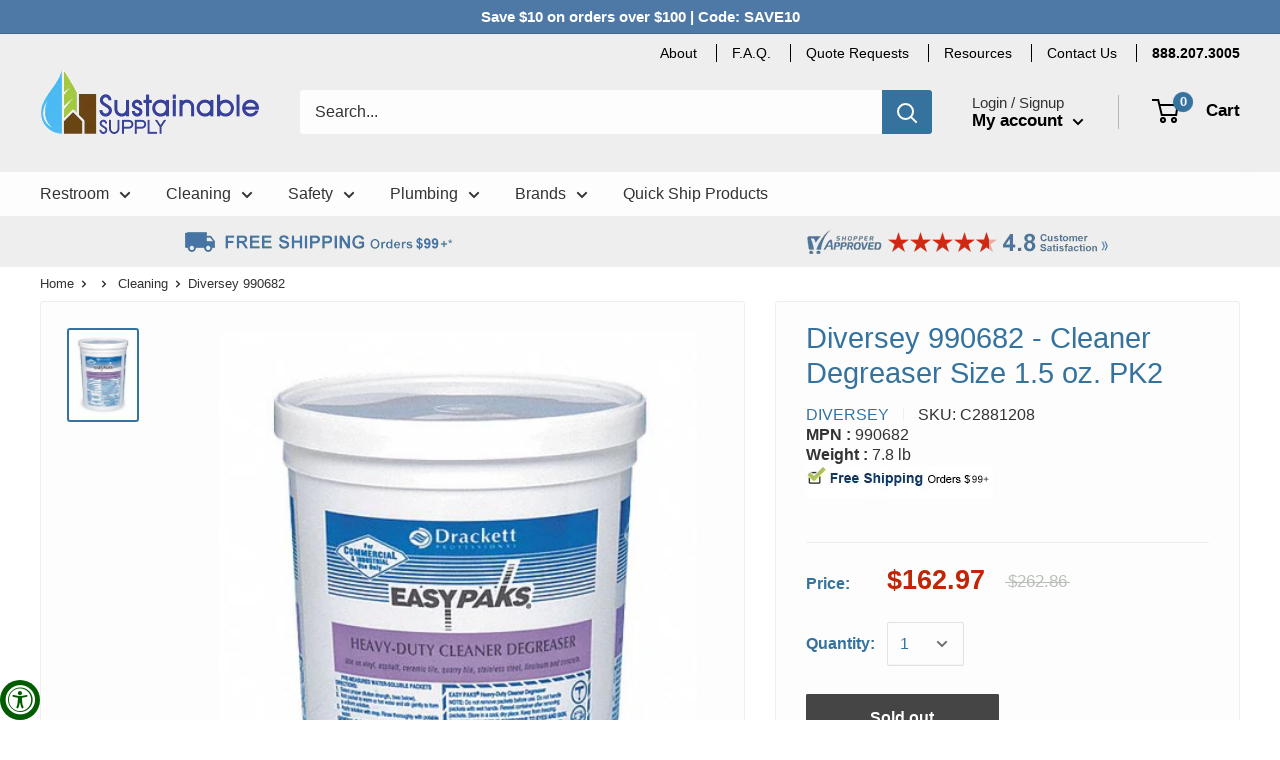

--- FILE ---
content_type: text/html; charset=utf-8
request_url: https://www.sustainablesupply.com/apps/reviews/products?url=https:/www.sustainablesupply.com/products/diversey-990682-cleaner-degreaser-size-1-5-oz-pk2-c2881208
body_size: 700
content:
 [ { "@context": "http://schema.org",  "@type": "Product",  "@id": "https://www.sustainablesupply.com/products/diversey-990682-cleaner-degreaser-size-1-5-oz-pk2-c2881208#product_sp_schemaplus", "mainEntityOfPage": { "@type": "WebPage", "@id": "https://www.sustainablesupply.com/products/diversey-990682-cleaner-degreaser-size-1-5-oz-pk2-c2881208#webpage_sp_schemaplus", "sdDatePublished": "2026-01-30T05:47-0700", "sdPublisher": { "@context": "http://schema.org", "@type": "Organization", "@id": "https://schemaplus.io", "name": "SchemaPlus App" } }, "additionalProperty": [     {"@type": "PropertyValue", "name" : "Title", "value": [  "Default Title"  ] }   ],     "brand": { "@type": "Brand", "name": "Diversey",  "url": "https://www.sustainablesupply.com/collections/vendors?q=Diversey"  },  "category":"", "color": "", "depth":"", "height":"", "itemCondition":"http://schema.org/NewCondition", "logo":"", "manufacturer":"", "material": "", "model":"",  "offers": { "@type": "Offer", "@id": "5374215880748",   "availability": "http://schema.org/OutOfStock",    "inventoryLevel": { "@type": "QuantitativeValue", "value": "0" },    "price" : 162.97, "priceSpecification": [ { "@type": "UnitPriceSpecification", "price": 162.97, "priceCurrency": "USD" }  ],      "priceCurrency": "USD", "description": "USD-16297-$162.97-$162.97 USD-162.97", "priceValidUntil": "2030-12-21",    "shippingDetails": [  { "@type": "OfferShippingDetails", "shippingRate": { "@type": "MonetaryAmount",    "currency": "USD" }, "shippingDestination": { "@type": "DefinedRegion", "addressCountry": [  ] }, "deliveryTime": { "@type": "ShippingDeliveryTime", "handlingTime": { "@type": "QuantitativeValue", "minValue": "", "maxValue": "", "unitCode": "DAY" }, "transitTime": { "@type": "QuantitativeValue", "minValue": "", "maxValue": "", "unitCode": "DAY" } }  }  ],   "seller": { "@type": "Organization", "name": "Sustainable Supply", "@id": "https://www.sustainablesupply.com#organization_sp_schemaplus" } },     "productID":"5374215880748",  "productionDate":"", "purchaseDate":"", "releaseDate":"",  "review": "",   "sku": "C2881208",   "mpn": 34615320739884,  "weight": { "@type": "QuantitativeValue", "unitCode": "LBR", "value": "7.8" }, "width":"",    "description": "Diversey 990682 - Cleaner Degreaser Size 1.5 oz. PK2",  "image": [      "https:\/\/www.sustainablesupply.com\/cdn\/shop\/products\/2CXU9_AS01.jpg?v=1600395963\u0026width=600"      ], "name": "Diversey 990682 - Cleaner Degreaser Size 1.5 oz. PK2", "url": "https://www.sustainablesupply.com/products/diversey-990682-cleaner-degreaser-size-1-5-oz-pk2-c2881208" }      ,{ "@context": "http://schema.org", "@type": "BreadcrumbList", "name": "Sustainable Supply Breadcrumbs Schema by SchemaPlus", "itemListElement": [  { "@type": "ListItem", "position": 1, "item": { "@id": "https://www.sustainablesupply.com/collections", "name": "Products" } }, { "@type": "ListItem", "position": 2, "item": { "@id": "https://www.sustainablesupply.com/collections/green-cleaning-products-green-janitorial-supplies", "name": "Cleaning" } },  { "@type": "ListItem", "position": 3, "item": { "@id": "https://www.sustainablesupply.com/products/diversey-990682-cleaner-degreaser-size-1-5-oz-pk2-c2881208#breadcrumb_sp_schemaplus", "name": "Diversey 990682 - Cleaner Degreaser Size 1.5 oz. PK2" } } ] }  ]

--- FILE ---
content_type: application/javascript; charset=utf-8
request_url: https://recommendations.loopclub.io/v2/storefront/jsonp/?product_id=5374215880748&theme_id=127175983148&page=www.sustainablesupply.com%2Fproducts%2Fdiversey-990682-cleaner-degreaser-size-1-5-oz-pk2-c2881208&r_type=product&r_id=5374215880748&page_type=product_page&shop=sustainablesupplyco.myshopify.com&locale=en&callback=jsonp_callback_80578
body_size: 7853
content:
jsonp_callback_80578({"visit_id":"1769777239-0af456f9-654f-4824-b939-128833d58c73","widgets":[{"id":197226,"page_id":68934,"widget_serve_id":"e4af633e-2b66-45e4-a28a-5a53573a4042","type":"similar_products","max_content":30,"min_content":1,"enabled":true,"location":".card.card--collapsed.card--sticky","title":"Similar Products","css":"","layout":"carousel","cart_button_text":"Add to Cart","page_type":"product_page","desktop_per_view":3,"mobile_per_view":2,"carousel_control":"arrow","position_enabled":true,"position":2,"enable_cart_button":false,"cart_button_template":null,"extra":{"slots":[],"auto_position_on":true,"auto_position_last_updated_at":1611071165703},"enable_popup":false,"popup_config":{},"show_discount_label":false,"allow_out_of_stock":true,"tablet_per_view":3,"discount_config":{"enabled":false,"type":"PERCENTAGE","value":null,"widget_message":{},"cart_message":null,"version":2,"apply_discount_only_to_rec":false},"cart_properties":{},"products":[{"product_id":5239974592556,"title":"Haws 3612 Modular Outdoor Freeze Resistant Bottle Filler with Double Drinking Fountains","image":"https://cdn.shopify.com/s/files/1/0332/9992/2988/products/Z0py3-ncpIx.jpg?v=1627414421","variants":[{"variant_id":39494290440236,"title":"Select Option Below:","price":7114.29,"compare_price":7694.0,"presentment_prices":{},"image":"https://cdn.shopify.com/s/files/1/0332/9992/2988/products/Z0py3-ncpIx.jpg?v=1627414421","position":1,"inventory_quantity":-3,"option1":"Select Option Below:","option2":null,"option3":null,"is_available":true},{"variant_id":39494290473004,"title":"Silver","price":7114.29,"compare_price":7694.0,"presentment_prices":{},"image":"https://cdn.shopify.com/s/files/1/0332/9992/2988/products/C2753755_main-1_1024x1024_0f738620-cb32-423f-a8d0-9a063ffdf9ba.jpg?v=1627414421","position":2,"inventory_quantity":0,"option1":"Silver","option2":null,"option3":null,"is_available":false},{"variant_id":39494290505772,"title":"Green","price":7114.29,"compare_price":7694.0,"presentment_prices":{},"image":"https://cdn.shopify.com/s/files/1/0332/9992/2988/products/3612_green_a1989c87-71d0-47c4-bf75-8b1697da050f.png?v=1627414421","position":3,"inventory_quantity":0,"option1":"Green","option2":null,"option3":null,"is_available":false},{"variant_id":39494290538540,"title":"Blue","price":7114.29,"compare_price":7694.0,"presentment_prices":{},"image":"https://cdn.shopify.com/s/files/1/0332/9992/2988/products/3612_blue_5c441596-138a-40bd-97c7-482e1fcf272e.png?v=1627414421","position":4,"inventory_quantity":0,"option1":"Blue","option2":null,"option3":null,"is_available":false}],"handle":"haws-3612-modular-outdoor-freeze-resistant-bottle-filler-c2753755","vendor":"Haws","show_customize":false,"product_reviews_badge":"","options":[],"secondary_image":"https://cdn.shopify.com/s/files/1/0332/9992/2988/products/C2753755_main-1_1024x1024_0f738620-cb32-423f-a8d0-9a063ffdf9ba.jpg?v=1627414421","swatch_badge":"","quick_shop_html":"","is_available":true,"wishlist_badge":""},{"product_id":5239974363180,"title":"Haws 3610 Modular Outdoor Bottle Filler","image":"https://cdn.shopify.com/s/files/1/0332/9992/2988/products/ScreenShot2021-07-27at2.46.27PM.png?v=1675978816","variants":[{"variant_id":39494326222892,"title":"Select Options Below:","price":4307.14,"compare_price":5276.0,"presentment_prices":{},"image":"https://cdn.shopify.com/s/files/1/0332/9992/2988/products/ScreenShot2021-07-27at2.46.27PM.png?v=1675978816","position":1,"inventory_quantity":0,"option1":"Select Options Below:","option2":null,"option3":null,"is_available":false},{"variant_id":39494326255660,"title":"Silver","price":4307.14,"compare_price":5276.0,"presentment_prices":{},"image":"https://cdn.shopify.com/s/files/1/0332/9992/2988/products/C2753751_main-1.jpg?v=1627418820","position":2,"inventory_quantity":0,"option1":"Silver","option2":null,"option3":null,"is_available":false},{"variant_id":39494326288428,"title":"Green","price":4307.14,"compare_price":5276.0,"presentment_prices":{},"image":"https://cdn.shopify.com/s/files/1/0332/9992/2988/products/3612green_c09fe115-fd85-4ad1-931e-9de0e246b491.png?v=1675978816","position":3,"inventory_quantity":0,"option1":"Green","option2":null,"option3":null,"is_available":false},{"variant_id":39494326321196,"title":"Blue","price":4307.14,"compare_price":5276.0,"presentment_prices":{},"image":"https://cdn.shopify.com/s/files/1/0332/9992/2988/products/3612blue_55ccb453-e8b8-4b86-bee7-6f92e8febe03.png?v=1675978816","position":4,"inventory_quantity":0,"option1":"Blue","option2":null,"option3":null,"is_available":false}],"handle":"haws-3610-modular-outdoor-bottle-filler-c2753751","vendor":"Haws","show_customize":false,"product_reviews_badge":"","options":[],"secondary_image":"https://cdn.shopify.com/s/files/1/0332/9992/2988/products/C2753751_main-1.jpg?v=1627418820","swatch_badge":"","quick_shop_html":"","is_available":true,"wishlist_badge":""},{"product_id":5239974527020,"title":"Haws 3611FR Modular Outdoor Freeze Resistant Bottle Filler and Drinking Fountain (This Freeze Resistant Unit Requires Additional Parts - See Product Description for Links)","image":"https://cdn.shopify.com/s/files/1/0332/9992/2988/products/3611FR.jpg?v=1675978816","variants":[{"variant_id":39494349717548,"title":"Select Option Below:","price":6042.86,"compare_price":7369.34,"presentment_prices":{},"image":"https://cdn.shopify.com/s/files/1/0332/9992/2988/products/3611FR.jpg?v=1675978816","position":1,"inventory_quantity":-2,"option1":"Select Option Below:","option2":null,"option3":null,"is_available":true},{"variant_id":39494349750316,"title":"Silver","price":6042.86,"compare_price":7369.34,"presentment_prices":{},"image":"https://cdn.shopify.com/s/files/1/0332/9992/2988/products/C2753754_main-1.jpg?v=1627422237","position":2,"inventory_quantity":0,"option1":"Silver","option2":null,"option3":null,"is_available":false},{"variant_id":39494349783084,"title":"Green","price":6042.86,"compare_price":7369.34,"presentment_prices":{},"image":"https://cdn.shopify.com/s/files/1/0332/9992/2988/products/3612green_f015d29b-ef0e-42d4-8ef8-4b3424c168a4.png?v=1675978816","position":3,"inventory_quantity":0,"option1":"Green","option2":null,"option3":null,"is_available":false},{"variant_id":39494349815852,"title":"Blue","price":6042.86,"compare_price":7369.34,"presentment_prices":{},"image":"https://cdn.shopify.com/s/files/1/0332/9992/2988/products/3612blue_05df97bf-f03b-4355-8c96-1c3631e1dace.png?v=1675978816","position":4,"inventory_quantity":0,"option1":"Blue","option2":null,"option3":null,"is_available":false}],"handle":"haws-3611fr-modular-outdoor-freeze-resistant-bottle-filler-c2753754","vendor":"Haws","show_customize":false,"product_reviews_badge":"","options":[],"secondary_image":"https://cdn.shopify.com/s/files/1/0332/9992/2988/products/C2753754_main-1.jpg?v=1627422237","swatch_badge":"","quick_shop_html":"","is_available":true,"wishlist_badge":""},{"product_id":5239974625324,"title":"Haws 3612FR Modular Outdoor Freeze Resistant Bottle Filler and Double Drinking Fountains (This Freeze Resistant Unit Requires Additional Parts - See Product Description for Links)","image":"https://cdn.shopify.com/s/files/1/0332/9992/2988/products/haws-3612fr-gallery-1.jpg?v=1675978822","variants":[{"variant_id":39494345261100,"title":"Select Options Below:","price":7114.29,"compare_price":7694.0,"presentment_prices":{},"image":"https://cdn.shopify.com/s/files/1/0332/9992/2988/products/haws-3612fr-gallery-1.jpg?v=1675978822","position":1,"inventory_quantity":-2,"option1":"Select Options Below:","option2":null,"option3":null,"is_available":true},{"variant_id":39494345293868,"title":"Silver","price":7114.29,"compare_price":7694.0,"presentment_prices":{},"image":"https://cdn.shopify.com/s/files/1/0332/9992/2988/products/C2753756_main-1.jpg?v=1627421246","position":2,"inventory_quantity":0,"option1":"Silver","option2":null,"option3":null,"is_available":false},{"variant_id":39494345326636,"title":"Green","price":7114.29,"compare_price":7694.0,"presentment_prices":{},"image":"https://cdn.shopify.com/s/files/1/0332/9992/2988/products/3612green_4eb743f4-d09c-4abf-81b3-04016297de9c.png?v=1675978822","position":3,"inventory_quantity":0,"option1":"Green","option2":null,"option3":null,"is_available":false},{"variant_id":39494345359404,"title":"Blue","price":7114.29,"compare_price":7694.0,"presentment_prices":{},"image":"https://cdn.shopify.com/s/files/1/0332/9992/2988/products/3612blue_de5821a9-02f3-4602-857e-443dbb801546.png?v=1675978822","position":4,"inventory_quantity":0,"option1":"Blue","option2":null,"option3":null,"is_available":false}],"handle":"haws-3612fr-modular-outdoor-freeze-resistant-bottle-filler-c2753756","vendor":"Haws","show_customize":false,"product_reviews_badge":"","options":[],"secondary_image":"https://cdn.shopify.com/s/files/1/0332/9992/2988/products/C2753756_main-1.jpg?v=1627421246","swatch_badge":"","quick_shop_html":"","is_available":true,"wishlist_badge":""},{"product_id":5239974395948,"title":"Haws 3610FR Modular Outdoor Freeze Resistant Bottle Filler (This Freeze Resistant Unit Requires Additional Parts - See Product Description for Links)","image":"https://cdn.shopify.com/s/files/1/0332/9992/2988/products/3610fr-002.png?v=1675978816","variants":[{"variant_id":39494356828204,"title":"Select Option Below:","price":4307.14,"compare_price":5276.0,"presentment_prices":{},"image":"https://cdn.shopify.com/s/files/1/0332/9992/2988/products/3610fr-002.png?v=1675978816","position":1,"inventory_quantity":0,"option1":"Select Option Below:","option2":null,"option3":null,"is_available":false},{"variant_id":39494356860972,"title":"Silver","price":4307.14,"compare_price":5276.0,"presentment_prices":{},"image":"https://cdn.shopify.com/s/files/1/0332/9992/2988/products/C2753752_main-1.jpg?v=1627423466","position":2,"inventory_quantity":0,"option1":"Silver","option2":null,"option3":null,"is_available":false},{"variant_id":39494356893740,"title":"Green","price":4307.14,"compare_price":5276.0,"presentment_prices":{},"image":"https://cdn.shopify.com/s/files/1/0332/9992/2988/products/3612green_6dfb4c20-cb01-4d86-bbe9-f8657aadaf23.png?v=1675978816","position":3,"inventory_quantity":0,"option1":"Green","option2":null,"option3":null,"is_available":false},{"variant_id":39494356926508,"title":"Blue","price":4307.14,"compare_price":5276.0,"presentment_prices":{},"image":"https://cdn.shopify.com/s/files/1/0332/9992/2988/products/3612blue_85a40f42-1401-45b7-bc43-8f571319e927.png?v=1675978816","position":4,"inventory_quantity":0,"option1":"Blue","option2":null,"option3":null,"is_available":false}],"handle":"haws-3610fr-modular-outdoor-freeze-resistant-bottle-filler-c2753752","vendor":"Haws","show_customize":false,"product_reviews_badge":"","options":[],"secondary_image":"https://cdn.shopify.com/s/files/1/0332/9992/2988/products/C2753752_main-1.jpg?v=1627423466","swatch_badge":"","quick_shop_html":"","is_available":true,"wishlist_badge":""},{"product_id":5239974330412,"title":"Haws 3602FR Modular Outdoor Freeze Resistant Double Bottle Filler (This Freeze Resistant Unit Requires Additional Parts - See Product Description for Links)","image":"https://cdn.shopify.com/s/files/1/0332/9992/2988/products/3602fr-002.png?v=1675978817","variants":[{"variant_id":39494371672108,"title":"Select Options Below:","price":4554.0,"compare_price":5314.0,"presentment_prices":{},"image":null,"position":1,"inventory_quantity":0,"option1":"Select Options Below:","option2":null,"option3":null,"is_available":false},{"variant_id":39494371704876,"title":"Silver","price":4554.0,"compare_price":5314.0,"presentment_prices":{},"image":null,"position":2,"inventory_quantity":0,"option1":"Silver","option2":null,"option3":null,"is_available":false},{"variant_id":39494371737644,"title":"Green","price":4554.0,"compare_price":5314.0,"presentment_prices":{},"image":null,"position":3,"inventory_quantity":0,"option1":"Green","option2":null,"option3":null,"is_available":false},{"variant_id":39494371770412,"title":"Blue","price":4554.0,"compare_price":5314.0,"presentment_prices":{},"image":null,"position":4,"inventory_quantity":0,"option1":"Blue","option2":null,"option3":null,"is_available":false}],"handle":"haws-3602fr-modular-outdoor-freeze-resistant-double-bottle-c2753750","vendor":"Haws","show_customize":false,"product_reviews_badge":"","options":[],"secondary_image":"https://cdn.shopify.com/s/files/1/0332/9992/2988/products/C2753750_main-1.jpg?v=1627424506","swatch_badge":"","quick_shop_html":"","is_available":true,"wishlist_badge":""},{"product_id":5239974297644,"title":"Haws 3602 Modular Outdoor Double Drinking Fountain","image":"https://cdn.shopify.com/s/files/1/0332/9992/2988/products/Z0py3zpcpIx.jpg?v=1627419237","variants":[{"variant_id":39494329270316,"title":"Select Option Below:","price":4848.0,"compare_price":5314.0,"presentment_prices":{},"image":"https://cdn.shopify.com/s/files/1/0332/9992/2988/products/Z0py3zpcpIx.jpg?v=1627419237","position":1,"inventory_quantity":0,"option1":"Select Option Below:","option2":null,"option3":null,"is_available":false},{"variant_id":39494329303084,"title":"Silver","price":4848.0,"compare_price":5314.0,"presentment_prices":{},"image":"https://cdn.shopify.com/s/files/1/0332/9992/2988/products/C2753749_main-1.jpg?v=1627419237","position":2,"inventory_quantity":0,"option1":"Silver","option2":null,"option3":null,"is_available":false},{"variant_id":39494329335852,"title":"Green","price":4848.0,"compare_price":5314.0,"presentment_prices":{},"image":"https://cdn.shopify.com/s/files/1/0332/9992/2988/products/3612green_f5f103ff-c8f7-4fc6-a75d-d7a98f4881cf.png?v=1627419223","position":3,"inventory_quantity":0,"option1":"Green","option2":null,"option3":null,"is_available":false},{"variant_id":39494329368620,"title":"Blue","price":4848.0,"compare_price":5314.0,"presentment_prices":{},"image":"https://cdn.shopify.com/s/files/1/0332/9992/2988/products/3612blue_c3338d06-8dad-4ab1-a9ba-f4d54f1ad2c8.png?v=1627419223","position":4,"inventory_quantity":-1,"option1":"Blue","option2":null,"option3":null,"is_available":true}],"handle":"haws-3602-modular-outdoor-double-drinking-fountain-c2753749","vendor":"Haws","show_customize":false,"product_reviews_badge":"","options":[],"secondary_image":"https://cdn.shopify.com/s/files/1/0332/9992/2988/products/C2753749_main-1.jpg?v=1627419237","swatch_badge":"","quick_shop_html":"","is_available":true,"wishlist_badge":""},{"product_id":5378911273004,"title":"Zurn Backflow Preventer Repair Kit, For Use With Zurn No. 1-375, Lead Free - RK1-375R","image":"https://cdn.shopify.com/s/files/1/0332/9992/2988/products/6CUP0_AS01.jpg?v=1601797302","variants":[{"variant_id":34621424992300,"title":"Default Title","price":51.37,"compare_price":83.0,"presentment_prices":{},"image":null,"position":1,"inventory_quantity":-4,"option1":"Default Title","option2":null,"option3":null,"is_available":true}],"handle":"wilkins-backflow-preventer-repair-kit-for-975-rk1-375r-c1910505","vendor":"Zurn","show_customize":false,"product_reviews_badge":"","options":[],"secondary_image":null,"swatch_badge":"","quick_shop_html":"","is_available":true,"wishlist_badge":""},{"product_id":5379032776748,"title":"Leonard Water Mixing Valve Kit, For Use With Mfr. Model Number: SW SERIES HOSE STATIONS - umber: SW SERIES HOSE STATIONS - 20RH62|KIT SW - Grainger","image":"https://cdn.shopify.com/s/files/1/0332/9992/2988/products/20RH62_AS01.jpg?v=1601718792","variants":[{"variant_id":34621548363820,"title":"Default Title","price":167.31,"compare_price":204.04,"presentment_prices":{},"image":null,"position":1,"inventory_quantity":-2,"option1":"Default Title","option2":null,"option3":null,"is_available":true}],"handle":"leonard-valve-water-mixing-valve-kit-kit-sw-c1952393","vendor":"Leonard Valve","show_customize":false,"product_reviews_badge":"","options":[],"secondary_image":null,"swatch_badge":"","quick_shop_html":"","is_available":true,"wishlist_badge":""},{"product_id":5379025043500,"title":"Speakman Aerated Spray Head Assembly, Plastic, For Use With Speakman Eyewash, PK 4 - RPG38-0379","image":"https://cdn.shopify.com/s/files/1/0332/9992/2988/products/32WT31_AW01.jpg?v=1601743798","variants":[{"variant_id":34621540532268,"title":"Default Title","price":86.7,"compare_price":133.38,"presentment_prices":{},"image":null,"position":1,"inventory_quantity":-22,"option1":"Default Title","option2":null,"option3":null,"is_available":true}],"handle":"speakman-aerated-spray-head-assembly-pk4-rpg38-0379-c1914783","vendor":"Speakman","show_customize":false,"product_reviews_badge":"","options":[],"secondary_image":null,"swatch_badge":"","quick_shop_html":"","is_available":true,"wishlist_badge":""},{"product_id":5220631216172,"title":"Elkay Filter Mounting Cover, For Use With Alternate Filter Mounting Location on EZ Models - 98551C","image":"https://cdn.shopify.com/s/files/1/0332/9992/2988/products/34J898_AS01.jpg?v=1601747484","variants":[{"variant_id":34119879032876,"title":"Default Title","price":164.29,"compare_price":200.4,"presentment_prices":{},"image":null,"position":1,"inventory_quantity":-2,"option1":"Default Title","option2":null,"option3":null,"is_available":true}],"handle":"elkay-98551c-filter-mounting-cover-light-gray-c2676800","vendor":"Elkay","show_customize":false,"product_reviews_badge":"","options":[],"secondary_image":"https://cdn.shopify.com/s/files/1/0332/9992/2988/products/34J898_1.jpg?v=1601747484","swatch_badge":"","quick_shop_html":"","is_available":true,"wishlist_badge":""},{"product_id":5220632199212,"title":"Elkay 98551C KIT - LZ FILTER MNTG COVER (L)","image":"https://cdn.shopify.com/s/files/1/0332/9992/2988/products/c2957403_main-1.jpg?v=1589481801","variants":[{"variant_id":34119880212524,"title":"Default Title","price":164.29,"compare_price":200.4,"presentment_prices":{},"image":null,"position":1,"inventory_quantity":-2,"option1":"Default Title","option2":null,"option3":null,"is_available":true}],"handle":"elkay-98551c-kit-lz-filter-mntg-cover-l-c2957403","vendor":"Elkay","show_customize":false,"product_reviews_badge":"","options":[],"secondary_image":null,"swatch_badge":"","quick_shop_html":"","is_available":true,"wishlist_badge":""},{"product_id":5220627972140,"title":"Elkay LK35L DRAIN","image":"https://cdn.shopify.com/s/files/1/0332/9992/2988/products/c2954293_main-1.jpg?v=1589470639","variants":[{"variant_id":34119875002412,"title":"Default Title","price":145.22,"compare_price":177.1,"presentment_prices":{},"image":null,"position":1,"inventory_quantity":-3,"option1":"Default Title","option2":null,"option3":null,"is_available":true}],"handle":"elkay-lk35l-drain-c2954293","vendor":"Elkay","show_customize":false,"product_reviews_badge":"","options":[],"secondary_image":null,"swatch_badge":"","quick_shop_html":"","is_available":true,"wishlist_badge":""},{"product_id":5220626399276,"title":"Elkay 31491C MOTOR-FAN 5W 115V","image":"https://cdn.shopify.com/s/files/1/0332/9992/2988/products/Elkay-Part-general-2_a9b5fa31-fdee-4e29-9f8f-5e231c3331eb.png?v=1650059732","variants":[{"variant_id":34119872151596,"title":"Default Title","price":140.71,"compare_price":171.6,"presentment_prices":{},"image":null,"position":1,"inventory_quantity":-1,"option1":"Default Title","option2":null,"option3":null,"is_available":true}],"handle":"elkay-31491c-motor-fan-5w-115v-c2955475","vendor":"Elkay","show_customize":false,"product_reviews_badge":"","options":[],"secondary_image":null,"swatch_badge":"","quick_shop_html":"","is_available":true,"wishlist_badge":""},{"product_id":5220629807148,"title":"Elkay D117191 22 Gauge Stainless Steel 17\" x 19\" x 6.1875\" Single Bowl Top Mount Bar/Prep Sink","image":"https://cdn.shopify.com/s/files/1/0332/9992/2988/products/C2957533-main-1.png?v=1650319276","variants":[{"variant_id":34119877361708,"title":"Default Title","price":136.54,"compare_price":166.5,"presentment_prices":{},"image":null,"position":1,"inventory_quantity":-1,"option1":"Default Title","option2":null,"option3":null,"is_available":true}],"handle":"elkay-d117191-22-gauge-stainless-steel-17-x-19-x-61875-single-bowl-top-c2957533","vendor":"Elkay","show_customize":false,"product_reviews_badge":"","options":[],"secondary_image":null,"swatch_badge":"","quick_shop_html":"","is_available":true,"wishlist_badge":""},{"product_id":5220625023020,"title":"Elkay 27521C PANEL-BACK SOLID EFA (L)","image":"https://cdn.shopify.com/s/files/1/0332/9992/2988/products/Elkay-Part-general-2_a5f455a7-870a-4295-881a-66b88a2d79a2.png?v=1650059729","variants":[{"variant_id":34119870414892,"title":"Default Title","price":131.43,"compare_price":160.3,"presentment_prices":{},"image":null,"position":1,"inventory_quantity":-2,"option1":"Default Title","option2":null,"option3":null,"is_available":true}],"handle":"elkay-27521c-panel-back-solid-efa-l-c2955392","vendor":"Elkay","show_customize":false,"product_reviews_badge":"","options":[],"secondary_image":null,"swatch_badge":"","quick_shop_html":"","is_available":true,"wishlist_badge":""},{"product_id":5220623319084,"title":"Elkay 98916C KIT-BASIN RPLCMNT HAC SINGLE","image":"https://cdn.shopify.com/s/files/1/0332/9992/2988/products/c2957500_main-1.jpg?v=1589482070","variants":[{"variant_id":34119867498540,"title":"Default Title","price":134.67,"compare_price":202.0,"presentment_prices":{},"image":null,"position":1,"inventory_quantity":-1,"option1":"Default Title","option2":null,"option3":null,"is_available":true}],"handle":"elkay-98916c-kit-basin-rplcmnt-hac-single-c2957500","vendor":"Elkay","show_customize":false,"product_reviews_badge":"","options":[],"secondary_image":null,"swatch_badge":"","quick_shop_html":"","is_available":true,"wishlist_badge":""},{"product_id":5220626333740,"title":"Elkay LK27 DRAIN","image":"https://cdn.shopify.com/s/files/1/0332/9992/2988/products/c2954973_main-1.jpg?v=1589472517","variants":[{"variant_id":34119871889452,"title":"Default Title","price":116.43,"compare_price":142.0,"presentment_prices":{},"image":null,"position":1,"inventory_quantity":-2,"option1":"Default Title","option2":null,"option3":null,"is_available":true}],"handle":"elkay-lk27-drain-c2954973","vendor":"Elkay","show_customize":false,"product_reviews_badge":"","options":[],"secondary_image":null,"swatch_badge":"","quick_shop_html":"","is_available":true,"wishlist_badge":""},{"product_id":5220621254700,"title":"Elkay LKWUCSS WAVY WIRE STAINLESS STEEL UTENSIL CADDY","image":"https://cdn.shopify.com/s/files/1/0332/9992/2988/products/c2953838_main-1.jpg?v=1589469502","variants":[{"variant_id":34119862648876,"title":"Default Title","price":119.76,"compare_price":146.0,"presentment_prices":{},"image":null,"position":1,"inventory_quantity":-1,"option1":"Default Title","option2":null,"option3":null,"is_available":true}],"handle":"elkay-lkwucss-wavy-wire-stainless-steel-utensil-caddy-c2953838","vendor":"Elkay","show_customize":false,"product_reviews_badge":"","options":[],"secondary_image":null,"swatch_badge":"","quick_shop_html":"","is_available":true,"wishlist_badge":""},{"product_id":5220624039980,"title":"Elkay D125213 22 Gauge Stainless Steel 25\" x 21.25\" x 6.5625\" Single Bowl Top Mount Kitchen Sink","image":"https://cdn.shopify.com/s/files/1/0332/9992/2988/products/c2957537_main-1.jpg?v=1589482174","variants":[{"variant_id":34119868973100,"title":"Default Title","price":118.03,"compare_price":143.9,"presentment_prices":{},"image":null,"position":1,"inventory_quantity":-1,"option1":"Default Title","option2":null,"option3":null,"is_available":true}],"handle":"elkay-d125213-22-gauge-stainless-steel-25-x-2125-x-65625-single-bowl-t-c2957537","vendor":"Elkay","show_customize":false,"product_reviews_badge":"","options":[],"secondary_image":null,"swatch_badge":"","quick_shop_html":"","is_available":true,"wishlist_badge":""},{"product_id":5220624203820,"title":"Elkay D125223 22 Gauge Stainless Steel 25\" x 22\" x 6.5625\" Single Bowl Top Mount Kitchen Sink","image":"https://cdn.shopify.com/s/files/1/0332/9992/2988/products/c2957540_main-1.jpg?v=1589482182","variants":[{"variant_id":34119869300780,"title":"Default Title","price":118.03,"compare_price":143.9,"presentment_prices":{},"image":null,"position":1,"inventory_quantity":-14,"option1":"Default Title","option2":null,"option3":null,"is_available":true}],"handle":"elkay-d125223-22-gauge-stainless-steel-25-x-22-x-65625-single-bowl-top-c2957540","vendor":"Elkay","show_customize":false,"product_reviews_badge":"","options":[],"secondary_image":null,"swatch_badge":"","quick_shop_html":"","is_available":true,"wishlist_badge":""}]},{"id":197504,"page_id":68934,"widget_serve_id":"46b53954-9000-4e39-9a26-2432649bcdb2","type":"cross_sell","max_content":30,"min_content":1,"enabled":true,"location":".section.section--tight > .container.container--flush:nth-of-type(1)","title":"You May Also Like","css":"","layout":"carousel","cart_button_text":"Add to Cart","page_type":"product_page","desktop_per_view":6,"mobile_per_view":2,"carousel_control":"arrow","position_enabled":true,"position":1,"enable_cart_button":false,"cart_button_template":null,"extra":{"auto_position_on":true,"auto_position_last_updated_at":1619109266179},"enable_popup":false,"popup_config":{},"show_discount_label":false,"allow_out_of_stock":true,"tablet_per_view":3,"discount_config":{"enabled":false,"type":"AMOUNT","value":0,"widget_message":"Buy these products together and get a bundle discount.","cart_message":"Your Bundle discount will be applied at checkout.","version":1,"apply_discount_only_to_rec":false},"cart_properties":{},"products":[{"product_id":5220622467116,"title":"Elkay 28904C PANEL-EZ/HTVZ SPLASH GUARD","image":"https://cdn.shopify.com/s/files/1/0332/9992/2988/products/c2957257_main-1.jpg?v=1589481385","variants":[{"variant_id":34119865597996,"title":"Default Title","price":127.86,"compare_price":155.9,"presentment_prices":{},"image":null,"position":1,"inventory_quantity":-3,"option1":"Default Title","option2":null,"option3":null,"is_available":true}],"handle":"elkay-28904c-panel-ezhtvz-splash-guard-c2957257","vendor":"Elkay","show_customize":false,"product_reviews_badge":"","options":[],"secondary_image":null,"swatch_badge":"","quick_shop_html":"","is_available":true,"wishlist_badge":""},{"product_id":5220620107820,"title":"Elkay 99004C KIT-MICRO SWITCH","image":"https://cdn.shopify.com/s/files/1/0332/9992/2988/products/Elkay-Part-general-2_c71232f3-4462-441b-bcd5-c51f873f07e7.png?v=1650059713","variants":[{"variant_id":34119861272620,"title":"Default Title","price":123.57,"compare_price":150.7,"presentment_prices":{},"image":null,"position":1,"inventory_quantity":-2,"option1":"Default Title","option2":null,"option3":null,"is_available":true}],"handle":"elkay-99004c-kit-micro-switch-c2955651","vendor":"Elkay","show_customize":false,"product_reviews_badge":"","options":[],"secondary_image":null,"swatch_badge":"","quick_shop_html":"","is_available":true,"wishlist_badge":""},{"product_id":5220621320236,"title":"Elkay LKOBG3014SS BOTTOM GRID","image":"https://cdn.shopify.com/s/files/1/0332/9992/2988/products/c2956731_main-1.jpg?v=1589479379","variants":[{"variant_id":34119862681644,"title":"Default Title","price":113.4,"compare_price":138.3,"presentment_prices":{},"image":null,"position":1,"inventory_quantity":-1,"option1":"Default Title","option2":null,"option3":null,"is_available":true}],"handle":"elkay-lkobg3014ss-bottom-grid-c2956731","vendor":"Elkay","show_customize":false,"product_reviews_badge":"","options":[],"secondary_image":null,"swatch_badge":"","quick_shop_html":"","is_available":true,"wishlist_badge":""},{"product_id":5220616732716,"title":"Elkay 35981C VALVE-SOLENOID 1/4 - 1/4","image":"https://cdn.shopify.com/s/files/1/0332/9992/2988/products/c2955481_main-1.jpg?v=1589476002","variants":[{"variant_id":34119856717868,"title":"Default Title","price":110.0,"compare_price":134.1,"presentment_prices":{},"image":null,"position":1,"inventory_quantity":-4,"option1":"Default Title","option2":null,"option3":null,"is_available":true}],"handle":"elkay-35981c-valve-solenoid-14-14-c2955481","vendor":"Elkay","show_customize":false,"product_reviews_badge":"","options":[],"secondary_image":null,"swatch_badge":"","quick_shop_html":"","is_available":true,"wishlist_badge":""},{"product_id":5220620173356,"title":"Elkay EWF172 KIT  -WATER FILTER (LEAD)","image":"https://cdn.shopify.com/s/files/1/0332/9992/2988/products/c2955653_main-1.jpg?v=1589476422","variants":[{"variant_id":34119861338156,"title":"Default Title","price":116.4,"compare_price":142.0,"presentment_prices":{},"image":null,"position":1,"inventory_quantity":-1,"option1":"Default Title","option2":null,"option3":null,"is_available":true}],"handle":"elkay-ewf172-kit-water-filter-lead-c2955653","vendor":"Elkay","show_customize":false,"product_reviews_badge":"","options":[],"secondary_image":null,"swatch_badge":"","quick_shop_html":"","is_available":true,"wishlist_badge":""},{"product_id":5157996888108,"title":"Bradley 140-124 Sprayhead Restraining Brkt","image":"https://cdn.shopify.com/s/files/1/0332/9992/2988/products/Bradley-repair-parts-new_18781382-fd26-47f5-8fa9-86b77fdbeab1.png?v=1643996326","variants":[{"variant_id":33933220970540,"title":"Default Title","price":31.15,"compare_price":50.2,"presentment_prices":{},"image":null,"position":1,"inventory_quantity":-3,"option1":"Default Title","option2":null,"option3":null,"is_available":true}],"handle":"bradley-140-124-sprayhead-restraining-brkt-c1969799","vendor":"Bradley","show_customize":false,"product_reviews_badge":"","options":[],"secondary_image":null,"swatch_badge":"","quick_shop_html":"","is_available":true,"wishlist_badge":""},{"product_id":5157996953644,"title":"Bradley 140-126 Sprayhead Restraining Brkt","image":"https://cdn.shopify.com/s/files/1/0332/9992/2988/products/c1969800_main-1.jpg?v=1588360387","variants":[{"variant_id":33933221003308,"title":"Default Title","price":26.05,"compare_price":42.0,"presentment_prices":{},"image":null,"position":1,"inventory_quantity":-2,"option1":"Default Title","option2":null,"option3":null,"is_available":true}],"handle":"bradley-140-126-sprayhead-restraining-brkt-c1969800","vendor":"Bradley","show_customize":false,"product_reviews_badge":"","options":[],"secondary_image":null,"swatch_badge":"","quick_shop_html":"","is_available":true,"wishlist_badge":""},{"product_id":5158009831468,"title":"Bradley 142-027B Washer-Index-Red","image":"https://cdn.shopify.com/s/files/1/0332/9992/2988/products/c1971369_main-1.jpg?v=1588362321","variants":[{"variant_id":33933244694572,"title":"Default Title","price":5.01,"compare_price":8.1,"presentment_prices":{},"image":null,"position":1,"inventory_quantity":-1,"option1":"Default Title","option2":null,"option3":null,"is_available":true}],"handle":"bradley-142-027b-washer-index-red-c1971369","vendor":"Bradley","show_customize":false,"product_reviews_badge":"","options":[],"secondary_image":null,"swatch_badge":"","quick_shop_html":"","is_available":true,"wishlist_badge":""},{"product_id":5158009733164,"title":"Bradley 142-027A Washer-Index-Blue","image":"https://cdn.shopify.com/s/files/1/0332/9992/2988/products/c1971368_main-1_1.jpg?v=1588362318","variants":[{"variant_id":33933244661804,"title":"Default Title","price":5.18,"compare_price":8.4,"presentment_prices":{},"image":null,"position":1,"inventory_quantity":-1,"option1":"Default Title","option2":null,"option3":null,"is_available":true}],"handle":"bradley-142-027a-washer-index-blue-c1971368","vendor":"Bradley","show_customize":false,"product_reviews_badge":"","options":[],"secondary_image":null,"swatch_badge":"","quick_shop_html":"","is_available":true,"wishlist_badge":""},{"product_id":5158007636012,"title":"Bradley 142-002Bc Washer 1/2 Int-Tooth Lock","image":"https://cdn.shopify.com/s/files/1/0332/9992/2988/products/c1969307_main-1.jpg?v=1588362166","variants":[{"variant_id":33933239844908,"title":"Default Title","price":2.38,"compare_price":3.8,"presentment_prices":{},"image":null,"position":1,"inventory_quantity":-6,"option1":"Default Title","option2":null,"option3":null,"is_available":true}],"handle":"bradley-142-002bc-washer-1-2-int-tooth-lock-c1969307","vendor":"Bradley","show_customize":false,"product_reviews_badge":"","options":[],"secondary_image":null,"swatch_badge":"","quick_shop_html":"","is_available":true,"wishlist_badge":""},{"product_id":5158009241644,"title":"Bradley - 142-002Da Washer 5/16 Int-Tooth Lock - Replacement Part","image":"https://cdn.shopify.com/s/files/1/0332/9992/2988/products/c1971161-223.jpg?v=1647353325","variants":[{"variant_id":33933243416620,"title":"Default Title","price":3.04,"compare_price":4.9,"presentment_prices":{},"image":null,"position":1,"inventory_quantity":-4,"option1":"Default Title","option2":null,"option3":null,"is_available":true}],"handle":"bradley-142-002da-washer-5-16-int-tooth-lock-c1971161","vendor":"Bradley","show_customize":false,"product_reviews_badge":"","options":[],"secondary_image":null,"swatch_badge":"","quick_shop_html":"","is_available":true,"wishlist_badge":""},{"product_id":5158009634860,"title":"Bradley 142-027 Washer-Index-White","image":"https://cdn.shopify.com/s/files/1/0332/9992/2988/products/c1971367_main-1.jpg?v=1588362315","variants":[{"variant_id":33933244104748,"title":"Default Title","price":5.18,"compare_price":8.4,"presentment_prices":{},"image":null,"position":1,"inventory_quantity":-8,"option1":"Default Title","option2":null,"option3":null,"is_available":true}],"handle":"bradley-142-027-washer-index-white-c1971367","vendor":"Bradley","show_customize":false,"product_reviews_badge":"","options":[],"secondary_image":null,"swatch_badge":"","quick_shop_html":"","is_available":true,"wishlist_badge":""},{"product_id":5158007668780,"title":"Bradley 142-002Bf Washer .641X.813X.063 Flat","image":"https://cdn.shopify.com/s/files/1/0332/9992/2988/products/c1972521_main-1.jpg?v=1588362169","variants":[{"variant_id":33933239910444,"title":"Default Title","price":4.6,"compare_price":7.4,"presentment_prices":{},"image":null,"position":1,"inventory_quantity":-10,"option1":"Default Title","option2":null,"option3":null,"is_available":true}],"handle":"bradley-142-002bf-washer-641x813x063-flat-c1972521","vendor":"Bradley","show_customize":false,"product_reviews_badge":"","options":[],"secondary_image":null,"swatch_badge":"","quick_shop_html":"","is_available":true,"wishlist_badge":""},{"product_id":5158007341100,"title":"Bradley 142-002Am Washer .500X1.500X.090 Flat","image":"https://cdn.shopify.com/s/files/1/0332/9992/2988/products/c1969375_main-1.jpg?v=1588362125","variants":[{"variant_id":33933239517228,"title":"Default Title","price":2.47,"compare_price":4.0,"presentment_prices":{},"image":null,"position":1,"inventory_quantity":-6,"option1":"Default Title","option2":null,"option3":null,"is_available":true}],"handle":"bradley-142-002am-washer-500x1500x090-flat-c1969375","vendor":"Bradley","show_customize":false,"product_reviews_badge":"","options":[],"secondary_image":null,"swatch_badge":"","quick_shop_html":"","is_available":true,"wishlist_badge":""},{"product_id":5158008553516,"title":"Bradley 142-002Cg Washer .375X1.000X.060 Flat","image":"https://cdn.shopify.com/s/files/1/0332/9992/2988/products/C1969379_main-1.jpg?v=1588362243","variants":[{"variant_id":33933241122860,"title":"Default Title","price":2.79,"compare_price":4.5,"presentment_prices":{},"image":null,"position":1,"inventory_quantity":-1,"option1":"Default Title","option2":null,"option3":null,"is_available":true}],"handle":"bradley-142-002cg-washer-375x1000x060-flat-c1969379","vendor":"Bradley","show_customize":false,"product_reviews_badge":"","options":[],"secondary_image":"https://cdn.shopify.com/s/files/1/0332/9992/2988/products/bradley-repair_main_1_0cf2ea66-bfb6-4cb0-ae1f-fc15178f4c19.jpg?v=1588362246","swatch_badge":"","quick_shop_html":"","is_available":true,"wishlist_badge":""},{"product_id":5158009143340,"title":"Bradley 142-002CX Washer .344X1.00X.062 FLat","image":"https://cdn.shopify.com/s/files/1/0332/9992/2988/products/C1971215_main-1.jpg?v=1588362290","variants":[{"variant_id":33933242761260,"title":"Default Title","price":3.04,"compare_price":4.9,"presentment_prices":{},"image":null,"position":1,"inventory_quantity":-1,"option1":"Default Title","option2":null,"option3":null,"is_available":true}],"handle":"bradley-142-002cx-washer-344x100x062-flat-c1971215","vendor":"Bradley","show_customize":false,"product_reviews_badge":"","options":[],"secondary_image":"https://cdn.shopify.com/s/files/1/0332/9992/2988/products/bradley-repair_main_1_bd353b43-b06a-4350-a346-d5c032ee4d55.jpg?v=1588362292","swatch_badge":"","quick_shop_html":"","is_available":true,"wishlist_badge":""},{"product_id":5158007570476,"title":"Bradley 142-002Az Washer .203X.547X18Ga Flat","image":"https://cdn.shopify.com/s/files/1/0332/9992/2988/products/C1971303_main-1.jpg?v=1588362156","variants":[{"variant_id":33933239746604,"title":"Default Title","price":3.78,"compare_price":6.1,"presentment_prices":{},"image":null,"position":1,"inventory_quantity":-12,"option1":"Default Title","option2":null,"option3":null,"is_available":true}],"handle":"bradley-142-002az-washer-203x547x18ga-flat-c1971303","vendor":"Bradley","show_customize":false,"product_reviews_badge":"","options":[],"secondary_image":"https://cdn.shopify.com/s/files/1/0332/9992/2988/products/bradley-repair_main_1_9c6a4189-9d75-4c67-aacf-79d36db0ae0d.jpg?v=1588362158","swatch_badge":"","quick_shop_html":"","is_available":true,"wishlist_badge":""},{"product_id":5158009602092,"title":"Bradley 142-020 Washer 33/64 Dia X 5/64-Spcl","image":"https://cdn.shopify.com/s/files/1/0332/9992/2988/products/bradley-repair_main_1_4c32cf67-a732-42bc-a4c4-4c5e08e9ae90.jpg?v=1588362312","variants":[{"variant_id":33933244039212,"title":"Default Title","price":7.81,"compare_price":12.6,"presentment_prices":{},"image":null,"position":1,"inventory_quantity":-5,"option1":"Default Title","option2":null,"option3":null,"is_available":true}],"handle":"bradley-142-020-washer-33-64-dia-x-5-64-spcl-c1972632","vendor":"Bradley","show_customize":false,"product_reviews_badge":"","options":[],"secondary_image":null,"swatch_badge":"","quick_shop_html":"","is_available":true,"wishlist_badge":""},{"product_id":5158003572780,"title":"Bradley 140-743 Actuator Bracket","image":"https://cdn.shopify.com/s/files/1/0332/9992/2988/products/c1972902_main-1.jpg?v=1588361786","variants":[{"variant_id":33933231489068,"title":"Default Title","price":54.25,"compare_price":87.5,"presentment_prices":{},"image":null,"position":1,"inventory_quantity":-8,"option1":"Default Title","option2":null,"option3":null,"is_available":true}],"handle":"bradley-140-743-actuator-bracket-c1972902","vendor":"Bradley","show_customize":false,"product_reviews_badge":"","options":[],"secondary_image":null,"swatch_badge":"","quick_shop_html":"","is_available":true,"wishlist_badge":""},{"product_id":5157993644076,"title":"Bradley 135-097 Spring- Soap Dispenser","image":"https://cdn.shopify.com/s/files/1/0332/9992/2988/products/C1969250_main-1.jpg?v=1588360111","variants":[{"variant_id":33933216186412,"title":"Default Title","price":2.55,"compare_price":4.1,"presentment_prices":{},"image":null,"position":1,"inventory_quantity":-18,"option1":"Default Title","option2":null,"option3":null,"is_available":true}],"handle":"bradley-135-097-spring-soap-dispenser-c1969250","vendor":"Bradley","show_customize":false,"product_reviews_badge":"","options":[],"secondary_image":"https://cdn.shopify.com/s/files/1/0332/9992/2988/products/bradley-repair_main_1_b32ba82b-4f4d-4106-860a-9165a7ea8da3.jpg?v=1588360114","swatch_badge":"","quick_shop_html":"","is_available":true,"wishlist_badge":""},{"product_id":5158007242796,"title":"Bradley 142-002Ah Washer .750X1.000X16Ga Flat","image":"https://cdn.shopify.com/s/files/1/0332/9992/2988/products/C1969374_main-1.jpg?v=1588362120","variants":[{"variant_id":33933239386156,"title":"Default Title","price":2.47,"compare_price":4.0,"presentment_prices":{},"image":null,"position":1,"inventory_quantity":-8,"option1":"Default Title","option2":null,"option3":null,"is_available":true}],"handle":"bradley-142-002ah-washer-750x1000x16ga-flat-c1969374","vendor":"Bradley","show_customize":false,"product_reviews_badge":"","options":[],"secondary_image":"https://cdn.shopify.com/s/files/1/0332/9992/2988/products/bradley-repair_main_1_45d386dd-399e-485f-9af2-0e8a1130d3c0.jpg?v=1588362122","swatch_badge":"","quick_shop_html":"","is_available":true,"wishlist_badge":""},{"product_id":5158002819116,"title":"Bradley 140-685 Quadprox Vlv Brkt","image":"https://cdn.shopify.com/s/files/1/0332/9992/2988/products/Bradley-repair-parts-new_0c44972a-5a85-4e96-ab2e-a6b6561d91eb.png?v=1643996330","variants":[{"variant_id":33933230211116,"title":"Default Title","price":47.34,"compare_price":76.4,"presentment_prices":{},"image":null,"position":1,"inventory_quantity":-2,"option1":"Default Title","option2":null,"option3":null,"is_available":true}],"handle":"bradley-140-685-quadprox-vlv-brkt-c1972252","vendor":"Bradley","show_customize":false,"product_reviews_badge":"","options":[],"secondary_image":null,"swatch_badge":"","quick_shop_html":"","is_available":true,"wishlist_badge":""},{"product_id":5157994102828,"title":"Bradley 136-011 Soap Filler Cap","image":"https://cdn.shopify.com/s/files/1/0332/9992/2988/products/Bradley-repair-parts-new_8eab71f2-019c-4b27-b0e8-336a1fb4cf85.png?v=1643649574","variants":[{"variant_id":33933216907308,"title":"Default Title","price":32.22,"compare_price":52.0,"presentment_prices":{},"image":null,"position":1,"inventory_quantity":-1,"option1":"Default Title","option2":null,"option3":null,"is_available":true}],"handle":"bradley-136-011-soap-filler-cap-c1970907","vendor":"Bradley","show_customize":false,"product_reviews_badge":"","options":[],"secondary_image":null,"swatch_badge":"","quick_shop_html":"","is_available":true,"wishlist_badge":""},{"product_id":5158003802156,"title":"Bradley 140-802 Bracket- Touch Time","image":"https://cdn.shopify.com/s/files/1/0332/9992/2988/products/Bradley-repair-parts-new_ebea2bd2-80ec-4d77-943b-84836e78dbbc.png?v=1644859184","variants":[{"variant_id":33933231980588,"title":"Default Title","price":66.74,"compare_price":107.6,"presentment_prices":{},"image":null,"position":1,"inventory_quantity":-8,"option1":"Default Title","option2":null,"option3":null,"is_available":true}],"handle":"bradley-140-802-bracket-touch-time-c1973755","vendor":"Bradley","show_customize":false,"product_reviews_badge":"","options":[],"secondary_image":null,"swatch_badge":"","quick_shop_html":"","is_available":true,"wishlist_badge":""},{"product_id":5157992890412,"title":"Bradley 135-058 Spring","image":"https://cdn.shopify.com/s/files/1/0332/9992/2988/products/c1971208_main-1.jpg?v=1588360023","variants":[{"variant_id":33933215432748,"title":"Default Title","price":3.78,"compare_price":6.1,"presentment_prices":{},"image":null,"position":1,"inventory_quantity":-20,"option1":"Default Title","option2":null,"option3":null,"is_available":true}],"handle":"bradley-135-058-spring-c1971208","vendor":"Bradley","show_customize":false,"product_reviews_badge":"","options":[],"secondary_image":null,"swatch_badge":"","quick_shop_html":"","is_available":true,"wishlist_badge":""},{"product_id":5157993447468,"title":"Bradley 135-088 Spring- Foot Valve","image":"https://cdn.shopify.com/s/files/1/0332/9992/2988/products/C1972512_main-1.jpg?v=1588360091","variants":[{"variant_id":33933215989804,"title":"Default Title","price":4.52,"compare_price":7.3,"presentment_prices":{},"image":null,"position":1,"inventory_quantity":-2,"option1":"Default Title","option2":null,"option3":null,"is_available":true}],"handle":"bradley-135-088-spring-foot-valve-c1972512","vendor":"Bradley","show_customize":false,"product_reviews_badge":"","options":[],"secondary_image":"https://cdn.shopify.com/s/files/1/0332/9992/2988/products/bradley-repair_main_1_4690748c-a4b6-4b03-8120-1fe67dfa20e4.jpg?v=1588360093","swatch_badge":"","quick_shop_html":"","is_available":true,"wishlist_badge":""},{"product_id":5157993513004,"title":"Bradley 135-092 Spring Compression","image":"https://cdn.shopify.com/s/files/1/0332/9992/2988/products/ssc-logo-noimage_8681796b-0730-4340-a1c1-9e85d7b2bc2c.png?v=1646694669","variants":[{"variant_id":33933216055340,"title":"Default Title","price":18.9,"compare_price":30.5,"presentment_prices":{},"image":null,"position":1,"inventory_quantity":-1,"option1":"Default Title","option2":null,"option3":null,"is_available":true}],"handle":"bradley-135-092-spring-compression-c1970659","vendor":"Bradley","show_customize":false,"product_reviews_badge":"","options":[],"secondary_image":null,"swatch_badge":"","quick_shop_html":"","is_available":true,"wishlist_badge":""},{"product_id":5158004097068,"title":"Bradley 140-820 Bracket- Mounting","image":"https://cdn.shopify.com/s/files/1/0332/9992/2988/products/c1973049_main-1_1.jpg?v=1588361847","variants":[{"variant_id":33933232701484,"title":"Default Title","price":58.44,"compare_price":94.3,"presentment_prices":{},"image":null,"position":1,"inventory_quantity":-3,"option1":"Default Title","option2":null,"option3":null,"is_available":true}],"handle":"bradley-140-820-bracket-mounting-c1973049","vendor":"Bradley","show_customize":false,"product_reviews_badge":"","options":[],"secondary_image":null,"swatch_badge":"","quick_shop_html":"","is_available":true,"wishlist_badge":""},{"product_id":5157994332204,"title":"Bradley - 136-036  - Cap- Punched","image":"https://cdn.shopify.com/s/files/1/0332/9992/2988/products/c1974584_main-1.jpg?v=1588360183","variants":[{"variant_id":33933217136684,"title":"Default Title","price":10.27,"compare_price":16.6,"presentment_prices":{},"image":null,"position":1,"inventory_quantity":-7,"option1":"Default Title","option2":null,"option3":null,"is_available":true}],"handle":"bradley-136-036-cap-punched-c1974584","vendor":"Bradley","show_customize":false,"product_reviews_badge":"","options":[],"secondary_image":null,"swatch_badge":"","quick_shop_html":"","is_available":true,"wishlist_badge":""},{"product_id":5157992693804,"title":"Bradley 135-049 Spring- Window Plate","image":"https://cdn.shopify.com/s/files/1/0332/9992/2988/products/c1969432_main-1.jpg?v=1588360001","variants":[{"variant_id":33933215137836,"title":"Default Title","price":3.12,"compare_price":5.0,"presentment_prices":{},"image":null,"position":1,"inventory_quantity":-8,"option1":"Default Title","option2":null,"option3":null,"is_available":true}],"handle":"bradley-135-049-spring-window-plate-c1969432","vendor":"Bradley","show_customize":false,"product_reviews_badge":"","options":[],"secondary_image":null,"swatch_badge":"","quick_shop_html":"","is_available":true,"wishlist_badge":""}]}],"product":{"product_id":5374215880748,"title":"Diversey 990682 - Cleaner Degreaser Size 1.5 oz. PK2","image":"https://cdn.shopify.com/s/files/1/0332/9992/2988/products/2CXU9_AS01.jpg?v=1600395963","variants":[{"variant_id":34615320739884,"title":"Default Title","price":162.97,"compare_price":262.86,"presentment_prices":{},"image":null,"position":1,"inventory_quantity":0,"option1":"Default Title","option2":null,"option3":null,"is_available":false}],"handle":"diversey-990682-cleaner-degreaser-size-1-5-oz-pk2-c2881208","vendor":"Diversey","show_customize":false,"product_reviews_badge":"","options":[],"secondary_image":null,"swatch_badge":"","quick_shop_html":"","is_available":false,"wishlist_badge":""},"shop":{"id":14964,"domain":"www.sustainablesupply.com","name":"sustainablesupplyco.myshopify.com","currency":"USD","currency_format":"${{amount}}","css":".rk-widget-container {\r\n\tmax-width: 1540px;\r\n}\r\n\r\n.rk-widget-container .rk-widget-title {\r\n\ttext-align: left;\r\n\tfont-size: 17px;\r\n\tline-height: .5;\r\n\tcolor: #333333;\r\n}\r\n\r\n.rk-widget-container .rk-widget-card {\r\n\tpadding: 20px;\r\n}\r\n\r\n.rk-widget-container button.rk-widget-card-title-text {\r\n\tfont-size: 13px;\r\n\tline-height: 1.25;\r\n\ttext-align: left;\r\n\tcolor: #333333;\r\n\tfont-weight: 500;\r\n\tmax-height: 64px;\r\n\toverflow: hidden;\r\n}\r\n\r\n.rk-widget-container .rk-widget-card-title {\r\n    height: 64px;\r\n}\r\n\r\n.rk-widget-container .rk-widget-variant-select[data-visibility='hidden'] {\r\n\tdisplay: none;\r\n}\r\n\r\n.rk-widget-container .rk-widget-card-price.product-price {\r\n\ttext-align: left;\r\n}\r\n\r\n.rk-widget-container .glide__track {\r\n\tborder: 1px solid #eee;\r\n}\r\n\r\n.rk-widget-container .rk-widget-card::after {\r\n\tcontent: \"\";\r\n\tposition: absolute;\r\n\ttop: 0;\r\n\tbottom: -1000px;\r\n\tright: -10px;\r\n\twidth: 1px;\r\n\tbackground-color: #eee;\r\n}\r\n\r\nspan.rk-widget-card-price-compare+span.rk-widget-card-price-money {\r\n\tcolor: #CC3300;\r\n\tfont-size: 18px;\r\n\tline-height: 19px;\r\n\tfont-weight: 700;\r\n\tdisplay: inline-block;\r\n\tmargin-left: 5px;\r\n}\r\n\r\n.rk-widget-container button.glide__arrow {\r\n\twidth: 50px;\r\n\theight: 50px;\r\n\tline-height: 5px;\r\n\tpadding: 12px;\r\n\tborder-radius: 50%;\r\n\tbackground-color: #abb1b4;\r\n\ttransition: all 0.25s ease-in-out;\r\n\topacity: 0;\r\n\ttransform: scale(0.2);\r\n}\r\n\r\n.rk-widget-container button.glide__arrow:hover {\r\n\tbackground-color: rgb(173, 173, 173);\r\n\topacity: 1;\r\n\ttransform: scale(1);\r\n}\r\n\r\n.rk-widget-container button.glide__arrow.glide__arrow--left {\r\n\tleft: -15px;\r\n}\r\n\r\n.rk-widget-container button.glide__arrow.glide__arrow--right {\r\n\tright: -15px;\r\n}\r\n\r\nbutton.glide__arrow svg {\r\n\theight: 15px;\r\n\twidth: 15px;\r\n}\r\n\r\nbutton.glide__arrow.glide__arrow--left svg {\r\n\tmargin-left: -4px;\r\n}\r\n\r\nbutton.glide__arrow.glide__arrow--right svg {\r\n\tmargin-right: -2px;\r\n}\r\n\r\nbutton.glide__arrow svg path {\r\n\tfill: #fff;\r\n}\r\n\r\ndiv.glide__track:hover+.glide__arrows>button.glide__arrow {\r\n\topacity: 1;\r\n\ttransform: scale(1);\r\n}\r\n\r\n.rk-bought_together__amazon_bought_together {\r\n\tmax-width: 900px;\r\n\tmargin-left: auto;\r\n\tmargin-right: auto;\r\n\tmargin-bottom: 20px;\r\n}\r\n\r\n.rk-bought_together__amazon_bought_together .rk-widget-title {\r\n\tfont-size: 17px;\r\n\tline-height: 21px;\r\n\tfont-weight: 400;\r\n}\r\n\r\n.rk-bought_together__amazon_bought_together .rk-widget-card-img {\r\n\tmax-height: 60px;\r\n}\r\n\r\n.rk-bought_together__amazon_bought_together .rk-widget-images-container {\r\n\tmargin-bottom: 10px;\r\n}\r\n\r\n.rk-widget-container .rk-bought_together__amazon_bought_together button.rk-widget-card-title-text {\r\n    height: auto;\r\n}\r\n\r\n.rk-bought_together__amazon_bought_together .rk-widget-add-to-cart-btn.btn,\r\n.rk-widget-container .btn.rk-card-add-cart-btn {\r\n\tfont-family: Helvetica, \"Helvetica Neue\", Arial, \"Lucida Grande\", sans-serif;\r\n\tfont-size: 14px;\r\n\tfont-weight: 700;\r\n\ttext-transform: none;\r\n\ttext-decoration: none solid rgb(255, 255, 255);\r\n\ttext-align: center;\r\n\tvertical-align: baseline;\r\n\tmax-height: 70px;\r\n\tletter-spacing: 0px;\r\n\twhite-space: normal;\r\n\tline-height: normal;\r\n\tcolor: rgb(255, 255, 255);\r\n\tbackground: none 0% 0% / auto repeat scroll padding-box border-box rgb(204, 51, 0);\r\n\tbox-shadow: none;\r\n\tborder-width: 0px;\r\n\tborder-radius: 2px;\r\n\tborder-color: rgb(255, 255, 255);\r\n\tpadding: 10px 30px;\r\n\topacity: 1;\r\n\tposition: relative;\r\n\tdisplay: inline-block;\r\n\twidth: auto;\r\n\tmargin-top: 10px;\r\n\tmargin-left: 0px;\r\n\tcursor: pointer;\r\n\tborder-style: none;\r\n}\r\n\r\n.rk-widget-container .btn.rk-card-add-cart-btn {\r\n\twidth: 100%;\r\n}\r\n\r\n.rk-widget-container .rk-widget-card-image-wrap {\r\n\theight: 150px;\r\n\tdisplay: flex;\r\n\talign-items: center;\r\n\tjustify-content: center;\r\n}\r\n\r\n.rk-widget-container .rk-widget-card-img {\r\n\tmax-height: 150px;\r\n\tmax-width: 150px;\r\n}\r\n\r\n.rk-widget-container .rk-widget-images-container .rk-widget-image-wrap {\r\n\theight: 60px;\r\n\twidth: 60px;\r\n\ttext-align: center;\r\n}\r\n\r\n.rk-widget-container .rk-widget-images-container .rk-widget-card-img {\r\n\tmax-height: 60px;\r\n\tmax-width: 60px;\r\n}\r\n\r\n@media (min-width: 1000px) {\r\n\t.rk-bought_together__amazon_bought_together {\r\n\t\tpadding: 0;\r\n\t}\r\n}\r\n\r\n@media (max-width: 800px) {\r\n\t.rk-bought_together__amazon_bought_together {\r\n\t\tpadding: 15px;\r\n\t}\r\n\t.rk-widget-images-container .rk-widget-image-wrap:not(:first-child) {\r\n\t\tmargin-left: 30px;\r\n\t}\r\n\t.rk-widget-images-container .rk-widget-image-wrap:not(:first-child)::after {\r\n\t\tleft: -16px;\r\n\t\tfont-size: 20px;\r\n\t}\r\n}","show_compare_at":true,"enabled_presentment_currencies":["USD"],"extra":{},"product_reviews_app":null,"swatch_app":null,"js":"","translations":{},"analytics_enabled":[],"pixel_enabled":true},"theme":{"css":""},"user_id":"1769777239-bce248c7-8801-4051-b727-8b7dac9294c8"});